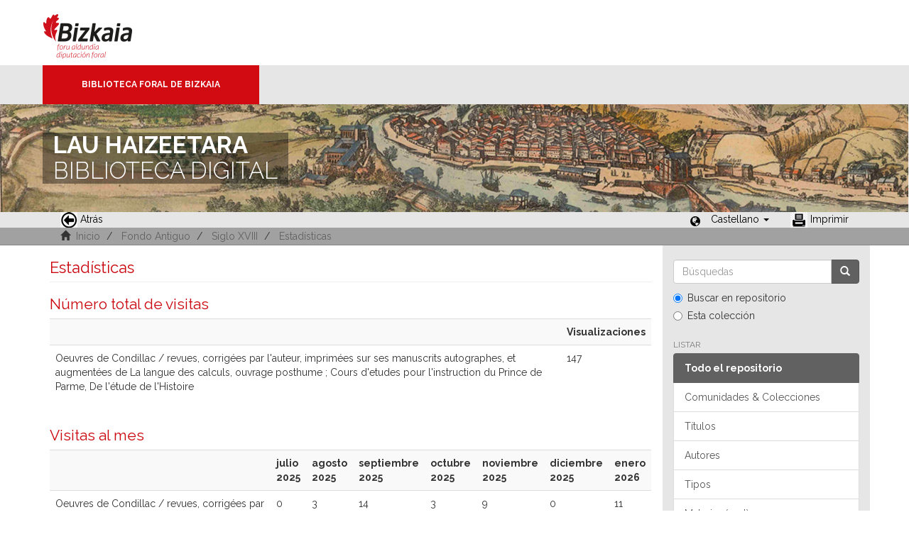

--- FILE ---
content_type: text/html;charset=utf-8
request_url: https://liburutegibiltegi.bizkaia.eus/handle/20.500.11938/76830/statistics
body_size: 25808
content:
<!DOCTYPE html>
            <!--[if lt IE 7]> <html class="no-js lt-ie9 lt-ie8 lt-ie7" lang="en"> <![endif]-->
            <!--[if IE 7]>    <html class="no-js lt-ie9 lt-ie8" lang="en"> <![endif]-->
            <!--[if IE 8]>    <html class="no-js lt-ie9" lang="en"> <![endif]-->
            <!--[if gt IE 8]><!--> <html class="no-js" lang="en"> <!--<![endif]-->
            <head><META http-equiv="Content-Type" content="text/html; charset=UTF-8">
<meta content="text/html; charset=UTF-8" http-equiv="Content-Type">
<meta content="IE=edge,chrome=1" http-equiv="X-UA-Compatible">
<meta content="width=device-width,initial-scale=1" name="viewport">
<link rel="stylesheet" href="https://fonts.googleapis.com/css?family=Raleway:300,400,700">
<link rel="shortcut icon" href="/themes/Mirage2/images/favicon.ico">
<link rel="apple-touch-icon" href="/themes/Mirage2/images/apple-touch-icon.png">
<meta name="Generator" content="DSpace 5.11_1.0.4">
<meta name="Author" content="Biblioteca Foral">
<meta name="Copyright" content="Biblioteca Foral">
<meta name="Publisher" content="Biblioteca Foral Bizkaia">
<meta name="Keywords" content="Kartografia digitala, Liburutegi digitala, Hemeroteka digitala, Ondare bibliografikoa, Grabatu digitalak, Inkunableak, Eskuizkribuak, Bizkaiko ondarea, Bizkaiko biltegia, Erakunde biltegiak, Liburutegi biltegiak, Ondare biltegiak, Bildumak digitalak, Cartograf&iacute;a digital, Biblioteca digital, Hemeroteca digital, Patrimonio bibliogr&aacute;fico, Grabados digitales, Incunables, Manuscritos, Patrimonio Bizkaia, Repositorio Bizkaia, Repositorios institucionales, Repositorios bibliotecas, Repositorios patrimoiniales, Colecciones digitales, Digital cartography, Digital library, Digital newspaper library, Bibliographic heritage, Digital engravings, Incunabula, Manuscripts, Bizkaia Heritage, Bizkaia Repository, Institutional repositories, Repositories libraries, Patrimonial repositories, Digital collections">
<meta name="Rights" content="Algunos derechos reservados">
<meta name="Description" content="Lau Haizeetara es un portal libre y gratuito de objetos digitales cuyo objetivo es recopilar, organizar, gestionar, difundir y preservar, en acceso abierto y a texto completo, la colecci&oacute;n bibliogr&aacute;fica digitalizada de la Biblioteca Foral, garantizando la preservaci&oacute;n de sus fondos en formato digital y aumentando la visibilidad y el impacto del patrimonio bibliogr&aacute;fico de Bizkaia para su mejor conocimiento, divulgaci&oacute;n y conservaci&oacute;n">
<link href="/themes/Mirage2/styles/main.css" rel="stylesheet">
<link type="application/opensearchdescription+xml" rel="search" href="http://liburutegibiltegi.bizkaia.eus:80/open-search/description.xml" title="DSpace">
<script>
                //Clear default text of emty text areas on focus
                function tFocus(element)
                {
                if (element.value == ''){element.value='';}
                }
                //Clear default text of emty text areas on submit
                function tSubmit(form)
                {
                var defaultedElements = document.getElementsByTagName("textarea");
                for (var i=0; i != defaultedElements.length; i++){
                if (defaultedElements[i].value == ''){
                defaultedElements[i].value='';}}
                }
                //Disable pressing 'enter' key to submit a form (otherwise pressing 'enter' causes a submission to start over)
                function disableEnterKey(e)
                {
                var key;

                if(window.event)
                key = window.event.keyCode;     //Internet Explorer
                else
                key = e.which;     //Firefox and Netscape

                if(key == 13)  //if "Enter" pressed, then disable!
                return false;
                else
                return true;
                }
            </script><!--[if lt IE 9]>
                <script src="/themes/Mirage2/vendor/html5shiv/dist/html5shiv.js"> </script>
                <script src="/themes/Mirage2/vendor/respond/dest/respond.min.js"> </script>
                <![endif]--><script src="/themes/Mirage2/vendor/modernizr/modernizr.js"> </script>
<title>Estad&iacute;sticas</title>
<style>
				@font-face {
					font-family: "Raleway-Light";
				    src: url("/static/fonts/Raleway-Light.ttf") format("ttf");
				    font-style: normal;
				    font-weight: 100;
				    text-rendering: optimizeLegibility;
				}
				@font-face {
					font-family: "Raleway-Thin";
				    src: url("/static/fonts/Raleway-Thin.woff2") format("woff2"); /* Modern Browsers */
			        font-weight: 400;
				    text-rendering: optimizeLegibility;
				}
				@font-face {
					font-family: "Raleway-Bold";
				    src: url("/static/fonts/Raleway-Bold.ttf") format("ttf");
			        font-weight: 700;
				    text-rendering: optimizeLegibility;
				}
			</style>
</head><body>
<header>
<div>
<div class="biblioteca_municipal">
<div class="site-title">
<a title="Ir a inicio" href="#">Bizkaia - <span lang="eu">Foru aldundia</span> &middot; Diputaci&oacute;n Foral de Bizkaia</a>
</div>
<div class="barra">
<a class="barra-brand" href="#">Biblioteca Foral de Bizkaia</a>
</div>
<div class="cabecera">
<div class="bg_h1">
<h1>
<span>LAU HAIZEETARA</span> BIBLIOTECA DIGITAL</h1>
</div>
</div>
</div>
</div>
<div role="navigation" class="navbar navbar-default navbar-static-top">
<div class="container">
<div class="navbar-header">
<button data-toggle="offcanvas" class="navbar-toggle" type="button"><span class="sr-only">Cambiar navegaci&oacute;n</span><span class="icon-bar"></span><span class="icon-bar"></span><span class="icon-bar"></span></button>
<ul class="nav navbar-nav pull-left ">
<li>
<a href="JavaScript:history.go(-1);"><span class="hidden-xs"><img src="/themes/Mirage2/images/back.jpg" style="margin-right:4px;">Atr&aacute;s</span></a>
</li>
</ul>
<div class="navbar-header pull-right visible-xs hidden-sm hidden-md hidden-lg">
<ul class="nav nav-pills pull-left ">
<li class="dropdown" id="ds-language-selection-xs">
<button data-toggle="dropdown" class="dropdown-toggle navbar-toggle navbar-link" role="button" href="#" id="language-dropdown-toggle-xs"><b aria-hidden="true" class="visible-xs glyphicon glyphicon-globe"></b></button>
<ul data-no-collapse="true" aria-labelledby="language-dropdown-toggle-xs" role="menu" class="dropdown-menu pull-right">
<li role="presentation" class="disabled">
<a href="http://liburutegibiltegi.bizkaia.eus:80/handle/20.500.11938/76830/statistics?locale-attribute=es">Castellano</a>
</li>
<li role="presentation">
<a href="http://liburutegibiltegi.bizkaia.eus:80/handle/20.500.11938/76830/statistics?locale-attribute=eu">Euskara</a>
</li>
<li role="presentation">
<a href="http://liburutegibiltegi.bizkaia.eus:80/handle/20.500.11938/76830/statistics?locale-attribute=en">English</a>
</li>
<li role="presentation">
<a href="http://liburutegibiltegi.bizkaia.eus:80/handle/20.500.11938/76830/statistics?locale-attribute=fr">Fran&ccedil;ais</a>
</li>
</ul>
</li>
</ul>
</div>
</div>
<div class="navbar-header pull-right hidden-xs">
<ul class="nav navbar-nav pull-left">
<li></li>
</ul>
<ul class="nav navbar-nav pull-left">
<span style="margin: 5px 0px 0px 20px; float: left;" class="glyphicon glyphicon-globe"></span>
<li class="dropdown" id="ds-language-selection">
<a data-toggle="dropdown" class="dropdown-toggle" role="button" href="#" id="language-dropdown-toggle"><span class="hidden-xs">Castellano&nbsp;<b class="caret"></b></span></a>
<ul data-no-collapse="true" aria-labelledby="language-dropdown-toggle" role="menu" class="dropdown-menu pull-right">
<li role="presentation" class="disabled">
<a href="http://liburutegibiltegi.bizkaia.eus:80/handle/20.500.11938/76830/statistics?locale-attribute=es">Castellano</a>
</li>
<li role="presentation">
<a href="http://liburutegibiltegi.bizkaia.eus:80/handle/20.500.11938/76830/statistics?locale-attribute=eu">Euskara</a>
</li>
<li role="presentation">
<a href="http://liburutegibiltegi.bizkaia.eus:80/handle/20.500.11938/76830/statistics?locale-attribute=en">English</a>
</li>
<li role="presentation">
<a href="http://liburutegibiltegi.bizkaia.eus:80/handle/20.500.11938/76830/statistics?locale-attribute=fr">Fran&ccedil;ais</a>
</li>
</ul>
</li>
</ul>
<ul class="nav navbar-nav pull-left ">
<li>
<a href="JavaScript:window.print();"><span class="hidden-xs"><img style="margin-right:4px;" src="/themes/Mirage2/images/imprimir.jpeg">Imprimir</span></a>
</li>
</ul>
<button type="button" class="navbar-toggle visible-sm" data-toggle="offcanvas"><span class="sr-only">Cambiar navegaci&oacute;n</span><span class="icon-bar"></span><span class="icon-bar"></span><span class="icon-bar"></span></button>
</div>
</div>
</div>
</header>
<div class="trail-wrapper hidden-print">
<div class="container">
<div class="row">
<div class="col-xs-12">
<div style="padding:2px 15px;" class="breadcrumb dropdown visible-xs">
<a data-toggle="dropdown" class="dropdown-toggle" role="button" href="#" id="trail-dropdown-toggle">Estad&iacute;sticas&nbsp;<b class="caret"></b></a>
<ul aria-labelledby="trail-dropdown-toggle" role="menu" class="dropdown-menu">
<li role="presentation">
<a role="menuitem" href="/"><i aria-hidden="true" class="glyphicon glyphicon-home"></i>&nbsp;
                        Inicio</a>
</li>
<li role="presentation">
<a role="menuitem" href="/handle/20.500.11938/6">Fondo Antiguo</a>
</li>
<li role="presentation">
<a role="menuitem" href="/handle/20.500.11938/124">Siglo XVIII</a>
</li>
<li role="presentation">
<a role="menuitem" href="/handle/20.500.11938/76830">Estad&iacute;sticas</a>
</li>
</ul>
</div>
<ul style="padding:2px 15px;" class="breadcrumb hidden-xs">
<li>
<i aria-hidden="true" class="glyphicon glyphicon-home"></i>&nbsp;
            <a href="/">Inicio</a>
</li>
<li>
<a href="/handle/20.500.11938/6">Fondo Antiguo</a>
</li>
<li>
<a href="/handle/20.500.11938/124">Siglo XVIII</a>
</li>
<li>
<a href="/handle/20.500.11938/76830">Estad&iacute;sticas</a>
</li>
</ul>
</div>
</div>
</div>
</div>
<div class="hidden" id="no-js-warning-wrapper">
<div id="no-js-warning">
<div class="notice failure">JavaScript is disabled for your browser. Some features of this site may not work without it.</div>
</div>
</div>
<div class="container" id="main-container">
<div class="row row-offcanvas row-offcanvas-right">
<div class="horizontal-slider clearfix">
<div class="col-xs-12 col-sm-12 col-md-9 main-content">
<div>
<div id="aspect_statistics_StatisticsTransformer_div_item-home" class="ds-static-div primary repository item">
<h2 class="ds-div-head page-header first-page-header">Estad&iacute;sticas</h2>
<div id="aspect_statistics_StatisticsTransformer_div_stats" class="ds-static-div secondary stats">
<h3 class="ds-table-head">N&uacute;mero total de visitas</h3>
<div class="table-responsive">
<table id="aspect_statistics_StatisticsTransformer_table_list-table" class="ds-table table table-striped table-hover tableWithTitle detailtable">
<tr class="ds-table-row odd">
<th id="aspect_statistics_StatisticsTransformer_cell_" class="ds-table-header-cell odd labelcell"></th><th id="aspect_statistics_StatisticsTransformer_cell_" class="ds-table-header-cell even labelcell">Visualizaciones</th>
</tr>
<tr class="ds-table-row even">
<td id="aspect_statistics_StatisticsTransformer_cell_01" class="ds-table-cell odd labelcell">Oeuvres de Condillac / revues, corrig&eacute;es par l'auteur, imprim&eacute;es sur ses manuscrits autographes, et augment&eacute;es de La langue des calculs, ouvrage posthume ; Cours d'etudes pour l'instruction du Prince de Parme, De l'&eacute;tude de l'Histoire</td><td id="aspect_statistics_StatisticsTransformer_cell_02" class="ds-table-cell even datacell">147</td>
</tr>
</table>
</div>
<div id="aspect_statistics_StatisticsTransformer_div_tablewrapper" class="ds-static-div">
<h3 class="ds-table-head">Visitas al mes</h3>
<div class="table-responsive">
<table id="aspect_statistics_StatisticsTransformer_table_list-table" class="ds-table table table-striped table-hover tableWithTitle detailtable">
<tr class="ds-table-row odd">
<th id="aspect_statistics_StatisticsTransformer_cell_spacer" class="ds-table-header-cell odd labelcell"></th><th id="aspect_statistics_StatisticsTransformer_cell_0-0-h" class="ds-table-header-cell even labelcell">julio 2025</th><th id="aspect_statistics_StatisticsTransformer_cell_0-1-h" class="ds-table-header-cell odd labelcell">agosto 2025</th><th id="aspect_statistics_StatisticsTransformer_cell_0-2-h" class="ds-table-header-cell even labelcell">septiembre 2025</th><th id="aspect_statistics_StatisticsTransformer_cell_0-3-h" class="ds-table-header-cell odd labelcell">octubre 2025</th><th id="aspect_statistics_StatisticsTransformer_cell_0-4-h" class="ds-table-header-cell even labelcell">noviembre 2025</th><th id="aspect_statistics_StatisticsTransformer_cell_0-5-h" class="ds-table-header-cell odd labelcell">diciembre 2025</th><th id="aspect_statistics_StatisticsTransformer_cell_0-6-h" class="ds-table-header-cell even labelcell">enero 2026</th>
</tr>
<tr class="ds-table-row even">
<td id="aspect_statistics_StatisticsTransformer_cell_0" class="ds-table-cell odd labelcell">Oeuvres de Condillac / revues, corrig&eacute;es par l'auteur, imprim&eacute;es sur ses manuscrits autographes, et augment&eacute;es de La langue des calculs, ouvrage posthume ; Cours d'etudes pour l'instruction du Prince de Parme, De l'&eacute;tude de l'Histoire</td><td id="aspect_statistics_StatisticsTransformer_cell_0-0" class="ds-table-cell even datacell">0</td><td id="aspect_statistics_StatisticsTransformer_cell_0-1" class="ds-table-cell odd datacell">3</td><td id="aspect_statistics_StatisticsTransformer_cell_0-2" class="ds-table-cell even datacell">14</td><td id="aspect_statistics_StatisticsTransformer_cell_0-3" class="ds-table-cell odd datacell">3</td><td id="aspect_statistics_StatisticsTransformer_cell_0-4" class="ds-table-cell even datacell">9</td><td id="aspect_statistics_StatisticsTransformer_cell_0-5" class="ds-table-cell odd datacell">0</td><td id="aspect_statistics_StatisticsTransformer_cell_0-6" class="ds-table-cell even datacell">11</td>
</tr>
</table>
</div>
</div>
<h3 class="ds-table-head">Visitas al fichero</h3>
<div class="table-responsive">
<table id="aspect_statistics_StatisticsTransformer_table_list-table" class="ds-table table table-striped table-hover tableWithTitle detailtable">
<tr class="ds-table-row odd">
<th id="aspect_statistics_StatisticsTransformer_cell_" class="ds-table-header-cell odd labelcell"></th><th id="aspect_statistics_StatisticsTransformer_cell_" class="ds-table-header-cell even labelcell">Visualizaciones</th>
</tr>
<tr class="ds-table-row even">
<td id="aspect_statistics_StatisticsTransformer_cell_01" class="ds-table-cell odd labelcell">b11114472.pdf</td><td id="aspect_statistics_StatisticsTransformer_cell_02" class="ds-table-cell even datacell">52</td>
</tr>
</table>
</div>
<h3 class="ds-table-head">Pa&iacute;ses con m&aacute;s visualizaciones</h3>
<div class="table-responsive">
<table id="aspect_statistics_StatisticsTransformer_table_list-table" class="ds-table table table-striped table-hover tableWithTitle detailtable">
<tr class="ds-table-row odd">
<th id="aspect_statistics_StatisticsTransformer_cell_" class="ds-table-header-cell odd labelcell"></th><th id="aspect_statistics_StatisticsTransformer_cell_" class="ds-table-header-cell even labelcell">Visualizaciones</th>
</tr>
<tr class="ds-table-row even">
<td id="aspect_statistics_StatisticsTransformer_cell_01" class="ds-table-cell odd labelcell">Estados Unidos</td><td id="aspect_statistics_StatisticsTransformer_cell_02" class="ds-table-cell even datacell">57</td>
</tr>
<tr class="ds-table-row odd">
<td id="aspect_statistics_StatisticsTransformer_cell_11" class="ds-table-cell odd labelcell">China</td><td id="aspect_statistics_StatisticsTransformer_cell_12" class="ds-table-cell even datacell">40</td>
</tr>
<tr class="ds-table-row even">
<td id="aspect_statistics_StatisticsTransformer_cell_21" class="ds-table-cell odd labelcell">Hong Kong</td><td id="aspect_statistics_StatisticsTransformer_cell_22" class="ds-table-cell even datacell">18</td>
</tr>
<tr class="ds-table-row odd">
<td id="aspect_statistics_StatisticsTransformer_cell_31" class="ds-table-cell odd labelcell">Canad&aacute;</td><td id="aspect_statistics_StatisticsTransformer_cell_32" class="ds-table-cell even datacell">6</td>
</tr>
<tr class="ds-table-row even">
<td id="aspect_statistics_StatisticsTransformer_cell_41" class="ds-table-cell odd labelcell">Alemania</td><td id="aspect_statistics_StatisticsTransformer_cell_42" class="ds-table-cell even datacell">5</td>
</tr>
<tr class="ds-table-row odd">
<td id="aspect_statistics_StatisticsTransformer_cell_51" class="ds-table-cell odd labelcell">Espa&ntilde;a</td><td id="aspect_statistics_StatisticsTransformer_cell_52" class="ds-table-cell even datacell">4</td>
</tr>
<tr class="ds-table-row even">
<td id="aspect_statistics_StatisticsTransformer_cell_61" class="ds-table-cell odd labelcell">Jap&oacute;n</td><td id="aspect_statistics_StatisticsTransformer_cell_62" class="ds-table-cell even datacell">3</td>
</tr>
<tr class="ds-table-row odd">
<td id="aspect_statistics_StatisticsTransformer_cell_71" class="ds-table-cell odd labelcell">Ucrania</td><td id="aspect_statistics_StatisticsTransformer_cell_72" class="ds-table-cell even datacell">3</td>
</tr>
<tr class="ds-table-row even">
<td id="aspect_statistics_StatisticsTransformer_cell_81" class="ds-table-cell odd labelcell">Brasil</td><td id="aspect_statistics_StatisticsTransformer_cell_82" class="ds-table-cell even datacell">2</td>
</tr>
<tr class="ds-table-row odd">
<td id="aspect_statistics_StatisticsTransformer_cell_91" class="ds-table-cell odd labelcell">M&eacute;xico</td><td id="aspect_statistics_StatisticsTransformer_cell_92" class="ds-table-cell even datacell">2</td>
</tr>
</table>
</div>
<h3 class="ds-table-head">Ciudades con m&aacute;s visualizaciones</h3>
<div class="table-responsive">
<table id="aspect_statistics_StatisticsTransformer_table_list-table" class="ds-table table table-striped table-hover tableWithTitle detailtable">
<tr class="ds-table-row odd">
<th id="aspect_statistics_StatisticsTransformer_cell_" class="ds-table-header-cell odd labelcell"></th><th id="aspect_statistics_StatisticsTransformer_cell_" class="ds-table-header-cell even labelcell">Visualizaciones</th>
</tr>
<tr class="ds-table-row even">
<td id="aspect_statistics_StatisticsTransformer_cell_01" class="ds-table-cell odd labelcell">Hong Kong</td><td id="aspect_statistics_StatisticsTransformer_cell_02" class="ds-table-cell even datacell">18</td>
</tr>
<tr class="ds-table-row odd">
<td id="aspect_statistics_StatisticsTransformer_cell_11" class="ds-table-cell odd labelcell">The Dalles</td><td id="aspect_statistics_StatisticsTransformer_cell_12" class="ds-table-cell even datacell">13</td>
</tr>
<tr class="ds-table-row even">
<td id="aspect_statistics_StatisticsTransformer_cell_21" class="ds-table-cell odd labelcell">Toronto</td><td id="aspect_statistics_StatisticsTransformer_cell_22" class="ds-table-cell even datacell">6</td>
</tr>
<tr class="ds-table-row odd">
<td id="aspect_statistics_StatisticsTransformer_cell_31" class="ds-table-cell odd labelcell">Frankfurt am Main</td><td id="aspect_statistics_StatisticsTransformer_cell_32" class="ds-table-cell even datacell">4</td>
</tr>
<tr class="ds-table-row even">
<td id="aspect_statistics_StatisticsTransformer_cell_41" class="ds-table-cell odd labelcell">Ashburn</td><td id="aspect_statistics_StatisticsTransformer_cell_42" class="ds-table-cell even datacell">3</td>
</tr>
<tr class="ds-table-row odd">
<td id="aspect_statistics_StatisticsTransformer_cell_51" class="ds-table-cell odd labelcell">Des Moines</td><td id="aspect_statistics_StatisticsTransformer_cell_52" class="ds-table-cell even datacell">3</td>
</tr>
<tr class="ds-table-row even">
<td id="aspect_statistics_StatisticsTransformer_cell_61" class="ds-table-cell odd labelcell">Jinan</td><td id="aspect_statistics_StatisticsTransformer_cell_62" class="ds-table-cell even datacell">3</td>
</tr>
<tr class="ds-table-row odd">
<td id="aspect_statistics_StatisticsTransformer_cell_71" class="ds-table-cell odd labelcell">Qingdao</td><td id="aspect_statistics_StatisticsTransformer_cell_72" class="ds-table-cell even datacell">3</td>
</tr>
<tr class="ds-table-row even">
<td id="aspect_statistics_StatisticsTransformer_cell_81" class="ds-table-cell odd labelcell">Tokyo</td><td id="aspect_statistics_StatisticsTransformer_cell_82" class="ds-table-cell even datacell">3</td>
</tr>
<tr class="ds-table-row odd">
<td id="aspect_statistics_StatisticsTransformer_cell_91" class="ds-table-cell odd labelcell">Bilbao</td><td id="aspect_statistics_StatisticsTransformer_cell_92" class="ds-table-cell even datacell">2</td>
</tr>
</table>
</div>
</div>
</div>
</div>
<div class="visible-xs visible-sm">
<footer style="margin-top: 10px; margin-left: -15px; margin-right: -15px;       background: transparent url(/themes/Mirage2/images/fondoPie.gif) repeat-x left top;       border-top: 1px solid #999;position: relative">
<div style="line-height:20px;">&nbsp;</div>
<p> &copy;<span lang="eu">Bizkaiko Foru Aldundia</span><span>-</span><span lang="es">Diputaci&oacute;n Foral de Bizkaia</span>
</p>
<a class="hidden" href="/htmlmap">&nbsp;</a>
<p>&nbsp;</p>
</footer>
</div>
</div>
<div role="navigation" id="sidebar" class="col-xs-6 col-sm-3 sidebar-offcanvas">
<div class="word-break hidden-print" id="ds-options">
<div class="ds-option-set" id="ds-search-option">
<form method="post" class="" id="ds-search-form" action="/discover">
<fieldset>
<div class="input-group">
<input placeholder="B&uacute;squedas" type="text" class="ds-text-field form-control" name="query"><span class="input-group-btn"><button title="Ir" class="ds-button-field btn btn-primary"><span aria-hidden="true" class="glyphicon glyphicon-search"></span></button></span>
</div>
<div class="radio">
<label><input checked value="" name="scope" type="radio" id="ds-search-form-scope-all">Buscar en repositorio</label>
</div>
<div class="radio">
<label><input name="scope" type="radio" id="ds-search-form-scope-container" value="20.500.11938/124">Esta colecci&oacute;n</label>
</div>
</fieldset>
</form>
</div>
<h2 class="ds-option-set-head  h6">Listar</h2>
<div id="aspect_viewArtifacts_Navigation_list_browse" class="list-group">
<a class="list-group-item active"><span class="h5 list-group-item-heading  h5">Todo el repositorio</span></a><a href="/community-list" class="list-group-item ds-option">Comunidades &amp; Colecciones</a><a href="/browse?type=title" class="list-group-item ds-option">T&iacute;tulos</a><a href="/browse?type=author" class="list-group-item ds-option">Autores</a><a href="/browse?type=type" class="list-group-item ds-option">Tipos</a><a href="/browse?type=subjectspa" class="list-group-item ds-option">Materias (cast)</a><a href="/browse?type=subjectbaq" class="list-group-item ds-option">Materias (eusk)</a><a href="/browse?type=dateissued" class="list-group-item ds-option">Por fecha de publicaci&oacute;n</a><a class="list-group-item active"><span class="h5 list-group-item-heading  h5">Esta colecci&oacute;n</span></a><a href="/handle/20.500.11938/124/browse?type=title" class="list-group-item ds-option">T&iacute;tulos</a><a href="/handle/20.500.11938/124/browse?type=author" class="list-group-item ds-option">Autores</a><a href="/handle/20.500.11938/124/browse?type=type" class="list-group-item ds-option">Tipos</a><a href="/handle/20.500.11938/124/browse?type=subjectspa" class="list-group-item ds-option">Materias (cast)</a><a href="/handle/20.500.11938/124/browse?type=subjectbaq" class="list-group-item ds-option">Materias (eusk)</a><a href="/handle/20.500.11938/124/browse?type=dateissued" class="list-group-item ds-option">Por fecha de publicaci&oacute;n</a>
</div>
<div id="aspect_viewArtifacts_Navigation_list_account" class="list-group"></div>
<div id="aspect_viewArtifacts_Navigation_list_context" class="list-group"></div>
<div id="aspect_viewArtifacts_Navigation_list_administrative" class="list-group"></div>
<div id="aspect_discovery_Navigation_list_discovery" class="list-group"></div>
<h2 class="ds-option-set-head  h6">Estad&iacute;sticas</h2>
<div id="aspect_statistics_Navigation_list_statistics" class="list-group">
<a href="/handle/20.500.11938/76830/statistics" class="list-group-item ds-option">Ver Estad&iacute;sticas de uso</a>
</div>
</div>
</div>
</div>
</div>
<div class="hidden-xs hidden-sm">
<footer style="margin-top: 10px; margin-left: -15px; margin-right: -15px;       background: transparent url(/themes/Mirage2/images/fondoPie.gif) repeat-x left top;       border-top: 1px solid #999;position: relative">
<div style="line-height:20px;">&nbsp;</div>
<p> &copy;<span lang="eu">Bizkaiko Foru Aldundia</span><span>-</span><span lang="es">Diputaci&oacute;n Foral de Bizkaia</span>
</p>
<a class="hidden" href="/htmlmap">&nbsp;</a>
<p>&nbsp;</p>
</footer>
</div>
</div>
<script>if(!window.DSpace){window.DSpace={};}window.DSpace.context_path='';window.DSpace.theme_path='/themes/Mirage2/';</script><script src="/themes/Mirage2/scripts/theme.js"> </script><script>
                  (function(i,s,o,g,r,a,m){i['GoogleAnalyticsObject']=r;i[r]=i[r]||function(){
                  (i[r].q=i[r].q||[]).push(arguments)},i[r].l=1*new Date();a=s.createElement(o),
                  m=s.getElementsByTagName(o)[0];a.async=1;a.src=g;m.parentNode.insertBefore(a,m)
                  })(window,document,'script','//www.google-analytics.com/analytics.js','ga');

                  ga('create', 'UA-130115757-2', 'liburutegibiltegi.bizkaia.eus');
                  ga('send', 'pageview');
           </script>
</body></html>
